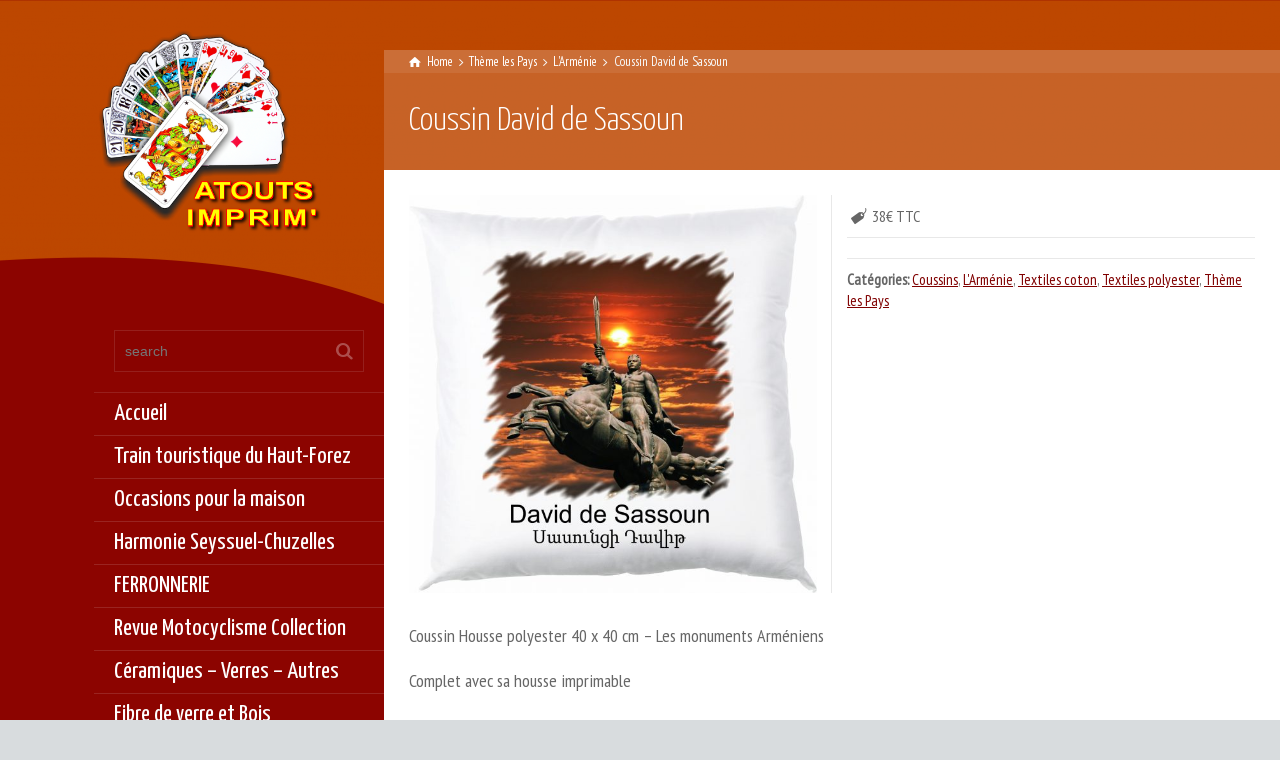

--- FILE ---
content_type: text/html; charset=UTF-8
request_url: http://atoutsimprim-vienne.fr/product-details/coussin-david-de-sassoun/
body_size: 12778
content:
<!doctype html>
<html lang="fr-FR" class="no-js">
<head> 
<meta charset="UTF-8" />  
<meta name="viewport" content="width=device-width, initial-scale=1, maximum-scale=1">
 
<title>Coussin David de Sassoun &#8211; Atouts Imprim</title>
<meta name='robots' content='max-image-preview:large' />
<script type="text/javascript">/*<![CDATA[ */ var html = document.getElementsByTagName("html")[0]; html.className = html.className.replace("no-js", "js"); window.onerror=function(e,f){var body = document.getElementsByTagName("body")[0]; body.className = body.className.replace("rt-loading", ""); var e_file = document.createElement("a");e_file.href = f;console.log( e );console.log( e_file.pathname );}/* ]]>*/</script>
<link rel='dns-prefetch' href='//fonts.googleapis.com' />
<link rel="alternate" type="application/rss+xml" title="Atouts Imprim &raquo; Flux" href="http://atoutsimprim-vienne.fr/feed/" />
<link rel="alternate" type="application/rss+xml" title="Atouts Imprim &raquo; Flux des commentaires" href="http://atoutsimprim-vienne.fr/comments/feed/" />
<script type="text/javascript">
window._wpemojiSettings = {"baseUrl":"https:\/\/s.w.org\/images\/core\/emoji\/14.0.0\/72x72\/","ext":".png","svgUrl":"https:\/\/s.w.org\/images\/core\/emoji\/14.0.0\/svg\/","svgExt":".svg","source":{"concatemoji":"http:\/\/atoutsimprim-vienne.fr\/wp-includes\/js\/wp-emoji-release.min.js?ver=6.2.8"}};
/*! This file is auto-generated */
!function(e,a,t){var n,r,o,i=a.createElement("canvas"),p=i.getContext&&i.getContext("2d");function s(e,t){p.clearRect(0,0,i.width,i.height),p.fillText(e,0,0);e=i.toDataURL();return p.clearRect(0,0,i.width,i.height),p.fillText(t,0,0),e===i.toDataURL()}function c(e){var t=a.createElement("script");t.src=e,t.defer=t.type="text/javascript",a.getElementsByTagName("head")[0].appendChild(t)}for(o=Array("flag","emoji"),t.supports={everything:!0,everythingExceptFlag:!0},r=0;r<o.length;r++)t.supports[o[r]]=function(e){if(p&&p.fillText)switch(p.textBaseline="top",p.font="600 32px Arial",e){case"flag":return s("\ud83c\udff3\ufe0f\u200d\u26a7\ufe0f","\ud83c\udff3\ufe0f\u200b\u26a7\ufe0f")?!1:!s("\ud83c\uddfa\ud83c\uddf3","\ud83c\uddfa\u200b\ud83c\uddf3")&&!s("\ud83c\udff4\udb40\udc67\udb40\udc62\udb40\udc65\udb40\udc6e\udb40\udc67\udb40\udc7f","\ud83c\udff4\u200b\udb40\udc67\u200b\udb40\udc62\u200b\udb40\udc65\u200b\udb40\udc6e\u200b\udb40\udc67\u200b\udb40\udc7f");case"emoji":return!s("\ud83e\udef1\ud83c\udffb\u200d\ud83e\udef2\ud83c\udfff","\ud83e\udef1\ud83c\udffb\u200b\ud83e\udef2\ud83c\udfff")}return!1}(o[r]),t.supports.everything=t.supports.everything&&t.supports[o[r]],"flag"!==o[r]&&(t.supports.everythingExceptFlag=t.supports.everythingExceptFlag&&t.supports[o[r]]);t.supports.everythingExceptFlag=t.supports.everythingExceptFlag&&!t.supports.flag,t.DOMReady=!1,t.readyCallback=function(){t.DOMReady=!0},t.supports.everything||(n=function(){t.readyCallback()},a.addEventListener?(a.addEventListener("DOMContentLoaded",n,!1),e.addEventListener("load",n,!1)):(e.attachEvent("onload",n),a.attachEvent("onreadystatechange",function(){"complete"===a.readyState&&t.readyCallback()})),(e=t.source||{}).concatemoji?c(e.concatemoji):e.wpemoji&&e.twemoji&&(c(e.twemoji),c(e.wpemoji)))}(window,document,window._wpemojiSettings);
</script>
<style type="text/css">
img.wp-smiley,
img.emoji {
	display: inline !important;
	border: none !important;
	box-shadow: none !important;
	height: 1em !important;
	width: 1em !important;
	margin: 0 0.07em !important;
	vertical-align: -0.1em !important;
	background: none !important;
	padding: 0 !important;
}
</style>
	<link rel='stylesheet' id='wp-block-library-css' href='http://atoutsimprim-vienne.fr/wp-includes/css/dist/block-library/style.min.css?ver=6.2.8' type='text/css' media='all' />
<link rel='stylesheet' id='classic-theme-styles-css' href='http://atoutsimprim-vienne.fr/wp-includes/css/classic-themes.min.css?ver=6.2.8' type='text/css' media='all' />
<style id='global-styles-inline-css' type='text/css'>
body{--wp--preset--color--black: #000000;--wp--preset--color--cyan-bluish-gray: #abb8c3;--wp--preset--color--white: #ffffff;--wp--preset--color--pale-pink: #f78da7;--wp--preset--color--vivid-red: #cf2e2e;--wp--preset--color--luminous-vivid-orange: #ff6900;--wp--preset--color--luminous-vivid-amber: #fcb900;--wp--preset--color--light-green-cyan: #7bdcb5;--wp--preset--color--vivid-green-cyan: #00d084;--wp--preset--color--pale-cyan-blue: #8ed1fc;--wp--preset--color--vivid-cyan-blue: #0693e3;--wp--preset--color--vivid-purple: #9b51e0;--wp--preset--gradient--vivid-cyan-blue-to-vivid-purple: linear-gradient(135deg,rgba(6,147,227,1) 0%,rgb(155,81,224) 100%);--wp--preset--gradient--light-green-cyan-to-vivid-green-cyan: linear-gradient(135deg,rgb(122,220,180) 0%,rgb(0,208,130) 100%);--wp--preset--gradient--luminous-vivid-amber-to-luminous-vivid-orange: linear-gradient(135deg,rgba(252,185,0,1) 0%,rgba(255,105,0,1) 100%);--wp--preset--gradient--luminous-vivid-orange-to-vivid-red: linear-gradient(135deg,rgba(255,105,0,1) 0%,rgb(207,46,46) 100%);--wp--preset--gradient--very-light-gray-to-cyan-bluish-gray: linear-gradient(135deg,rgb(238,238,238) 0%,rgb(169,184,195) 100%);--wp--preset--gradient--cool-to-warm-spectrum: linear-gradient(135deg,rgb(74,234,220) 0%,rgb(151,120,209) 20%,rgb(207,42,186) 40%,rgb(238,44,130) 60%,rgb(251,105,98) 80%,rgb(254,248,76) 100%);--wp--preset--gradient--blush-light-purple: linear-gradient(135deg,rgb(255,206,236) 0%,rgb(152,150,240) 100%);--wp--preset--gradient--blush-bordeaux: linear-gradient(135deg,rgb(254,205,165) 0%,rgb(254,45,45) 50%,rgb(107,0,62) 100%);--wp--preset--gradient--luminous-dusk: linear-gradient(135deg,rgb(255,203,112) 0%,rgb(199,81,192) 50%,rgb(65,88,208) 100%);--wp--preset--gradient--pale-ocean: linear-gradient(135deg,rgb(255,245,203) 0%,rgb(182,227,212) 50%,rgb(51,167,181) 100%);--wp--preset--gradient--electric-grass: linear-gradient(135deg,rgb(202,248,128) 0%,rgb(113,206,126) 100%);--wp--preset--gradient--midnight: linear-gradient(135deg,rgb(2,3,129) 0%,rgb(40,116,252) 100%);--wp--preset--duotone--dark-grayscale: url('#wp-duotone-dark-grayscale');--wp--preset--duotone--grayscale: url('#wp-duotone-grayscale');--wp--preset--duotone--purple-yellow: url('#wp-duotone-purple-yellow');--wp--preset--duotone--blue-red: url('#wp-duotone-blue-red');--wp--preset--duotone--midnight: url('#wp-duotone-midnight');--wp--preset--duotone--magenta-yellow: url('#wp-duotone-magenta-yellow');--wp--preset--duotone--purple-green: url('#wp-duotone-purple-green');--wp--preset--duotone--blue-orange: url('#wp-duotone-blue-orange');--wp--preset--font-size--small: 13px;--wp--preset--font-size--medium: 20px;--wp--preset--font-size--large: 36px;--wp--preset--font-size--x-large: 42px;--wp--preset--spacing--20: 0.44rem;--wp--preset--spacing--30: 0.67rem;--wp--preset--spacing--40: 1rem;--wp--preset--spacing--50: 1.5rem;--wp--preset--spacing--60: 2.25rem;--wp--preset--spacing--70: 3.38rem;--wp--preset--spacing--80: 5.06rem;--wp--preset--shadow--natural: 6px 6px 9px rgba(0, 0, 0, 0.2);--wp--preset--shadow--deep: 12px 12px 50px rgba(0, 0, 0, 0.4);--wp--preset--shadow--sharp: 6px 6px 0px rgba(0, 0, 0, 0.2);--wp--preset--shadow--outlined: 6px 6px 0px -3px rgba(255, 255, 255, 1), 6px 6px rgba(0, 0, 0, 1);--wp--preset--shadow--crisp: 6px 6px 0px rgba(0, 0, 0, 1);}:where(.is-layout-flex){gap: 0.5em;}body .is-layout-flow > .alignleft{float: left;margin-inline-start: 0;margin-inline-end: 2em;}body .is-layout-flow > .alignright{float: right;margin-inline-start: 2em;margin-inline-end: 0;}body .is-layout-flow > .aligncenter{margin-left: auto !important;margin-right: auto !important;}body .is-layout-constrained > .alignleft{float: left;margin-inline-start: 0;margin-inline-end: 2em;}body .is-layout-constrained > .alignright{float: right;margin-inline-start: 2em;margin-inline-end: 0;}body .is-layout-constrained > .aligncenter{margin-left: auto !important;margin-right: auto !important;}body .is-layout-constrained > :where(:not(.alignleft):not(.alignright):not(.alignfull)){max-width: var(--wp--style--global--content-size);margin-left: auto !important;margin-right: auto !important;}body .is-layout-constrained > .alignwide{max-width: var(--wp--style--global--wide-size);}body .is-layout-flex{display: flex;}body .is-layout-flex{flex-wrap: wrap;align-items: center;}body .is-layout-flex > *{margin: 0;}:where(.wp-block-columns.is-layout-flex){gap: 2em;}.has-black-color{color: var(--wp--preset--color--black) !important;}.has-cyan-bluish-gray-color{color: var(--wp--preset--color--cyan-bluish-gray) !important;}.has-white-color{color: var(--wp--preset--color--white) !important;}.has-pale-pink-color{color: var(--wp--preset--color--pale-pink) !important;}.has-vivid-red-color{color: var(--wp--preset--color--vivid-red) !important;}.has-luminous-vivid-orange-color{color: var(--wp--preset--color--luminous-vivid-orange) !important;}.has-luminous-vivid-amber-color{color: var(--wp--preset--color--luminous-vivid-amber) !important;}.has-light-green-cyan-color{color: var(--wp--preset--color--light-green-cyan) !important;}.has-vivid-green-cyan-color{color: var(--wp--preset--color--vivid-green-cyan) !important;}.has-pale-cyan-blue-color{color: var(--wp--preset--color--pale-cyan-blue) !important;}.has-vivid-cyan-blue-color{color: var(--wp--preset--color--vivid-cyan-blue) !important;}.has-vivid-purple-color{color: var(--wp--preset--color--vivid-purple) !important;}.has-black-background-color{background-color: var(--wp--preset--color--black) !important;}.has-cyan-bluish-gray-background-color{background-color: var(--wp--preset--color--cyan-bluish-gray) !important;}.has-white-background-color{background-color: var(--wp--preset--color--white) !important;}.has-pale-pink-background-color{background-color: var(--wp--preset--color--pale-pink) !important;}.has-vivid-red-background-color{background-color: var(--wp--preset--color--vivid-red) !important;}.has-luminous-vivid-orange-background-color{background-color: var(--wp--preset--color--luminous-vivid-orange) !important;}.has-luminous-vivid-amber-background-color{background-color: var(--wp--preset--color--luminous-vivid-amber) !important;}.has-light-green-cyan-background-color{background-color: var(--wp--preset--color--light-green-cyan) !important;}.has-vivid-green-cyan-background-color{background-color: var(--wp--preset--color--vivid-green-cyan) !important;}.has-pale-cyan-blue-background-color{background-color: var(--wp--preset--color--pale-cyan-blue) !important;}.has-vivid-cyan-blue-background-color{background-color: var(--wp--preset--color--vivid-cyan-blue) !important;}.has-vivid-purple-background-color{background-color: var(--wp--preset--color--vivid-purple) !important;}.has-black-border-color{border-color: var(--wp--preset--color--black) !important;}.has-cyan-bluish-gray-border-color{border-color: var(--wp--preset--color--cyan-bluish-gray) !important;}.has-white-border-color{border-color: var(--wp--preset--color--white) !important;}.has-pale-pink-border-color{border-color: var(--wp--preset--color--pale-pink) !important;}.has-vivid-red-border-color{border-color: var(--wp--preset--color--vivid-red) !important;}.has-luminous-vivid-orange-border-color{border-color: var(--wp--preset--color--luminous-vivid-orange) !important;}.has-luminous-vivid-amber-border-color{border-color: var(--wp--preset--color--luminous-vivid-amber) !important;}.has-light-green-cyan-border-color{border-color: var(--wp--preset--color--light-green-cyan) !important;}.has-vivid-green-cyan-border-color{border-color: var(--wp--preset--color--vivid-green-cyan) !important;}.has-pale-cyan-blue-border-color{border-color: var(--wp--preset--color--pale-cyan-blue) !important;}.has-vivid-cyan-blue-border-color{border-color: var(--wp--preset--color--vivid-cyan-blue) !important;}.has-vivid-purple-border-color{border-color: var(--wp--preset--color--vivid-purple) !important;}.has-vivid-cyan-blue-to-vivid-purple-gradient-background{background: var(--wp--preset--gradient--vivid-cyan-blue-to-vivid-purple) !important;}.has-light-green-cyan-to-vivid-green-cyan-gradient-background{background: var(--wp--preset--gradient--light-green-cyan-to-vivid-green-cyan) !important;}.has-luminous-vivid-amber-to-luminous-vivid-orange-gradient-background{background: var(--wp--preset--gradient--luminous-vivid-amber-to-luminous-vivid-orange) !important;}.has-luminous-vivid-orange-to-vivid-red-gradient-background{background: var(--wp--preset--gradient--luminous-vivid-orange-to-vivid-red) !important;}.has-very-light-gray-to-cyan-bluish-gray-gradient-background{background: var(--wp--preset--gradient--very-light-gray-to-cyan-bluish-gray) !important;}.has-cool-to-warm-spectrum-gradient-background{background: var(--wp--preset--gradient--cool-to-warm-spectrum) !important;}.has-blush-light-purple-gradient-background{background: var(--wp--preset--gradient--blush-light-purple) !important;}.has-blush-bordeaux-gradient-background{background: var(--wp--preset--gradient--blush-bordeaux) !important;}.has-luminous-dusk-gradient-background{background: var(--wp--preset--gradient--luminous-dusk) !important;}.has-pale-ocean-gradient-background{background: var(--wp--preset--gradient--pale-ocean) !important;}.has-electric-grass-gradient-background{background: var(--wp--preset--gradient--electric-grass) !important;}.has-midnight-gradient-background{background: var(--wp--preset--gradient--midnight) !important;}.has-small-font-size{font-size: var(--wp--preset--font-size--small) !important;}.has-medium-font-size{font-size: var(--wp--preset--font-size--medium) !important;}.has-large-font-size{font-size: var(--wp--preset--font-size--large) !important;}.has-x-large-font-size{font-size: var(--wp--preset--font-size--x-large) !important;}
.wp-block-navigation a:where(:not(.wp-element-button)){color: inherit;}
:where(.wp-block-columns.is-layout-flex){gap: 2em;}
.wp-block-pullquote{font-size: 1.5em;line-height: 1.6;}
</style>
<link rel='stylesheet' id='bootstrap-css' href='http://atoutsimprim-vienne.fr/wp-content/themes/rttheme19/css/layout1/bootstrap.css?ver=2.10' type='text/css' media='all' />
<link rel='stylesheet' id='theme-style-all-css' href='http://atoutsimprim-vienne.fr/wp-content/themes/rttheme19/css/layout1/style.css?ver=2.10' type='text/css' media='all' />
<link rel='stylesheet' id='mediaelement-skin-css' href='http://atoutsimprim-vienne.fr/wp-content/themes/rttheme19/css/mejs-skin.css?ver=2.10' type='text/css' media='all' />
<link rel='stylesheet' id='fontello-css' href='http://atoutsimprim-vienne.fr/wp-content/themes/rttheme19/css/fontello/css/fontello.css?ver=2.10' type='text/css' media='all' />
<link rel='stylesheet' id='jquery-owl-carousel-css' href='http://atoutsimprim-vienne.fr/wp-content/themes/rttheme19/css/owl-carousel.css?ver=2.10' type='text/css' media='all' />
<link rel='stylesheet' id='lightgallery-css' href='http://atoutsimprim-vienne.fr/wp-content/themes/rttheme19/css/lightbox/lightgallery.min.css?ver=2.10' type='text/css' media='all' />
<!--[if IE 9]>
<link rel='stylesheet' id='theme-ie9-css' href='http://atoutsimprim-vienne.fr/wp-content/themes/rttheme19/css/ie9.css?ver=2.10' type='text/css' media='all' />
<![endif]-->
<link rel='stylesheet' id='theme-style-css' href='http://atoutsimprim-vienne.fr/wp-content/themes/rttheme19/style.css?ver=6.2.8' type='text/css' media='all' />
<link rel='stylesheet' id='theme-dynamic-css' href='http://atoutsimprim-vienne.fr/wp-content/uploads/rttheme19/dynamic-style.css?ver=230628151009' type='text/css' media='all' />
<link rel='stylesheet' id='rt-google-fonts-css' href='//fonts.googleapis.com/css?family=Yanone+Kaffeesatz%3A300%2Cregular%7CPT+Sans+Narrow%3Aregular&#038;subset=latin-ext%2Ccyrillic-ext%2Clatin&#038;ver=1.0.0' type='text/css' media='all' />
<script type='text/javascript' src='http://atoutsimprim-vienne.fr/wp-includes/js/jquery/jquery.min.js?ver=3.6.4' id='jquery-core-js'></script>
<script type='text/javascript' src='http://atoutsimprim-vienne.fr/wp-includes/js/jquery/jquery-migrate.min.js?ver=3.4.0' id='jquery-migrate-js'></script>
<script type='text/javascript' src='http://atoutsimprim-vienne.fr/wp-content/themes/rttheme19/js/pace.js?ver=2.10' id='pace-js'></script>
<script type='text/javascript' src='http://atoutsimprim-vienne.fr/wp-content/themes/rttheme19/js/modernizr.min.js?ver=2.10' id='modernizr-js'></script>
<link rel="https://api.w.org/" href="http://atoutsimprim-vienne.fr/wp-json/" /><link rel="EditURI" type="application/rsd+xml" title="RSD" href="http://atoutsimprim-vienne.fr/xmlrpc.php?rsd" />
<link rel="wlwmanifest" type="application/wlwmanifest+xml" href="http://atoutsimprim-vienne.fr/wp-includes/wlwmanifest.xml" />
<meta name="generator" content="WordPress 6.2.8" />
<link rel="canonical" href="http://atoutsimprim-vienne.fr/product-details/coussin-david-de-sassoun/" />
<link rel='shortlink' href='http://atoutsimprim-vienne.fr/?p=872' />
<link rel="alternate" type="application/json+oembed" href="http://atoutsimprim-vienne.fr/wp-json/oembed/1.0/embed?url=http%3A%2F%2Fatoutsimprim-vienne.fr%2Fproduct-details%2Fcoussin-david-de-sassoun%2F" />
<link rel="alternate" type="text/xml+oembed" href="http://atoutsimprim-vienne.fr/wp-json/oembed/1.0/embed?url=http%3A%2F%2Fatoutsimprim-vienne.fr%2Fproduct-details%2Fcoussin-david-de-sassoun%2F&#038;format=xml" />

		<!-- GA Google Analytics @ https://m0n.co/ga -->
		<script async src="https://www.googletagmanager.com/gtag/js?id=G-GYSKRTWCR3"></script>
		<script>
			window.dataLayer = window.dataLayer || [];
			function gtag(){dataLayer.push(arguments);}
			gtag('js', new Date());
			gtag('config', 'G-GYSKRTWCR3');
		</script>

	
<!--[if lt IE 9]><script src="http://atoutsimprim-vienne.fr/wp-content/themes/rttheme19/js/html5shiv.min.js"></script><![endif]-->
<!--[if gte IE 9]> <style type="text/css"> .gradient { filter: none; } </style> <![endif]-->

<!--Theme Version:2.10 Plugin Version:2.10-->
<meta name="generator" content="Powered by WPBakery Page Builder - drag and drop page builder for WordPress."/>
<meta name="generator" content="Powered by Slider Revolution 6.6.14 - responsive, Mobile-Friendly Slider Plugin for WordPress with comfortable drag and drop interface." />
<link rel="icon" href="http://atoutsimprim-vienne.fr/wp-content/uploads/2017/04/cropped-carreau-32x32.png" sizes="32x32" />
<link rel="icon" href="http://atoutsimprim-vienne.fr/wp-content/uploads/2017/04/cropped-carreau-192x192.png" sizes="192x192" />
<link rel="apple-touch-icon" href="http://atoutsimprim-vienne.fr/wp-content/uploads/2017/04/cropped-carreau-180x180.png" />
<meta name="msapplication-TileImage" content="http://atoutsimprim-vienne.fr/wp-content/uploads/2017/04/cropped-carreau-270x270.png" />
<script>function setREVStartSize(e){
			//window.requestAnimationFrame(function() {
				window.RSIW = window.RSIW===undefined ? window.innerWidth : window.RSIW;
				window.RSIH = window.RSIH===undefined ? window.innerHeight : window.RSIH;
				try {
					var pw = document.getElementById(e.c).parentNode.offsetWidth,
						newh;
					pw = pw===0 || isNaN(pw) || (e.l=="fullwidth" || e.layout=="fullwidth") ? window.RSIW : pw;
					e.tabw = e.tabw===undefined ? 0 : parseInt(e.tabw);
					e.thumbw = e.thumbw===undefined ? 0 : parseInt(e.thumbw);
					e.tabh = e.tabh===undefined ? 0 : parseInt(e.tabh);
					e.thumbh = e.thumbh===undefined ? 0 : parseInt(e.thumbh);
					e.tabhide = e.tabhide===undefined ? 0 : parseInt(e.tabhide);
					e.thumbhide = e.thumbhide===undefined ? 0 : parseInt(e.thumbhide);
					e.mh = e.mh===undefined || e.mh=="" || e.mh==="auto" ? 0 : parseInt(e.mh,0);
					if(e.layout==="fullscreen" || e.l==="fullscreen")
						newh = Math.max(e.mh,window.RSIH);
					else{
						e.gw = Array.isArray(e.gw) ? e.gw : [e.gw];
						for (var i in e.rl) if (e.gw[i]===undefined || e.gw[i]===0) e.gw[i] = e.gw[i-1];
						e.gh = e.el===undefined || e.el==="" || (Array.isArray(e.el) && e.el.length==0)? e.gh : e.el;
						e.gh = Array.isArray(e.gh) ? e.gh : [e.gh];
						for (var i in e.rl) if (e.gh[i]===undefined || e.gh[i]===0) e.gh[i] = e.gh[i-1];
											
						var nl = new Array(e.rl.length),
							ix = 0,
							sl;
						e.tabw = e.tabhide>=pw ? 0 : e.tabw;
						e.thumbw = e.thumbhide>=pw ? 0 : e.thumbw;
						e.tabh = e.tabhide>=pw ? 0 : e.tabh;
						e.thumbh = e.thumbhide>=pw ? 0 : e.thumbh;
						for (var i in e.rl) nl[i] = e.rl[i]<window.RSIW ? 0 : e.rl[i];
						sl = nl[0];
						for (var i in nl) if (sl>nl[i] && nl[i]>0) { sl = nl[i]; ix=i;}
						var m = pw>(e.gw[ix]+e.tabw+e.thumbw) ? 1 : (pw-(e.tabw+e.thumbw)) / (e.gw[ix]);
						newh =  (e.gh[ix] * m) + (e.tabh + e.thumbh);
					}
					var el = document.getElementById(e.c);
					if (el!==null && el) el.style.height = newh+"px";
					el = document.getElementById(e.c+"_wrapper");
					if (el!==null && el) {
						el.style.height = newh+"px";
						el.style.display = "block";
					}
				} catch(e){
					console.log("Failure at Presize of Slider:" + e)
				}
			//});
		  };</script>
<noscript><style> .wpb_animate_when_almost_visible { opacity: 1; }</style></noscript></head>
<body class="products-template-default single single-products postid-872 wp-embed-responsive rt-loading  layout1 wpb-js-composer js-comp-ver-6.13.0 vc_responsive">
<svg xmlns="http://www.w3.org/2000/svg" viewBox="0 0 0 0" width="0" height="0" focusable="false" role="none" style="visibility: hidden; position: absolute; left: -9999px; overflow: hidden;" ><defs><filter id="wp-duotone-dark-grayscale"><feColorMatrix color-interpolation-filters="sRGB" type="matrix" values=" .299 .587 .114 0 0 .299 .587 .114 0 0 .299 .587 .114 0 0 .299 .587 .114 0 0 " /><feComponentTransfer color-interpolation-filters="sRGB" ><feFuncR type="table" tableValues="0 0.49803921568627" /><feFuncG type="table" tableValues="0 0.49803921568627" /><feFuncB type="table" tableValues="0 0.49803921568627" /><feFuncA type="table" tableValues="1 1" /></feComponentTransfer><feComposite in2="SourceGraphic" operator="in" /></filter></defs></svg><svg xmlns="http://www.w3.org/2000/svg" viewBox="0 0 0 0" width="0" height="0" focusable="false" role="none" style="visibility: hidden; position: absolute; left: -9999px; overflow: hidden;" ><defs><filter id="wp-duotone-grayscale"><feColorMatrix color-interpolation-filters="sRGB" type="matrix" values=" .299 .587 .114 0 0 .299 .587 .114 0 0 .299 .587 .114 0 0 .299 .587 .114 0 0 " /><feComponentTransfer color-interpolation-filters="sRGB" ><feFuncR type="table" tableValues="0 1" /><feFuncG type="table" tableValues="0 1" /><feFuncB type="table" tableValues="0 1" /><feFuncA type="table" tableValues="1 1" /></feComponentTransfer><feComposite in2="SourceGraphic" operator="in" /></filter></defs></svg><svg xmlns="http://www.w3.org/2000/svg" viewBox="0 0 0 0" width="0" height="0" focusable="false" role="none" style="visibility: hidden; position: absolute; left: -9999px; overflow: hidden;" ><defs><filter id="wp-duotone-purple-yellow"><feColorMatrix color-interpolation-filters="sRGB" type="matrix" values=" .299 .587 .114 0 0 .299 .587 .114 0 0 .299 .587 .114 0 0 .299 .587 .114 0 0 " /><feComponentTransfer color-interpolation-filters="sRGB" ><feFuncR type="table" tableValues="0.54901960784314 0.98823529411765" /><feFuncG type="table" tableValues="0 1" /><feFuncB type="table" tableValues="0.71764705882353 0.25490196078431" /><feFuncA type="table" tableValues="1 1" /></feComponentTransfer><feComposite in2="SourceGraphic" operator="in" /></filter></defs></svg><svg xmlns="http://www.w3.org/2000/svg" viewBox="0 0 0 0" width="0" height="0" focusable="false" role="none" style="visibility: hidden; position: absolute; left: -9999px; overflow: hidden;" ><defs><filter id="wp-duotone-blue-red"><feColorMatrix color-interpolation-filters="sRGB" type="matrix" values=" .299 .587 .114 0 0 .299 .587 .114 0 0 .299 .587 .114 0 0 .299 .587 .114 0 0 " /><feComponentTransfer color-interpolation-filters="sRGB" ><feFuncR type="table" tableValues="0 1" /><feFuncG type="table" tableValues="0 0.27843137254902" /><feFuncB type="table" tableValues="0.5921568627451 0.27843137254902" /><feFuncA type="table" tableValues="1 1" /></feComponentTransfer><feComposite in2="SourceGraphic" operator="in" /></filter></defs></svg><svg xmlns="http://www.w3.org/2000/svg" viewBox="0 0 0 0" width="0" height="0" focusable="false" role="none" style="visibility: hidden; position: absolute; left: -9999px; overflow: hidden;" ><defs><filter id="wp-duotone-midnight"><feColorMatrix color-interpolation-filters="sRGB" type="matrix" values=" .299 .587 .114 0 0 .299 .587 .114 0 0 .299 .587 .114 0 0 .299 .587 .114 0 0 " /><feComponentTransfer color-interpolation-filters="sRGB" ><feFuncR type="table" tableValues="0 0" /><feFuncG type="table" tableValues="0 0.64705882352941" /><feFuncB type="table" tableValues="0 1" /><feFuncA type="table" tableValues="1 1" /></feComponentTransfer><feComposite in2="SourceGraphic" operator="in" /></filter></defs></svg><svg xmlns="http://www.w3.org/2000/svg" viewBox="0 0 0 0" width="0" height="0" focusable="false" role="none" style="visibility: hidden; position: absolute; left: -9999px; overflow: hidden;" ><defs><filter id="wp-duotone-magenta-yellow"><feColorMatrix color-interpolation-filters="sRGB" type="matrix" values=" .299 .587 .114 0 0 .299 .587 .114 0 0 .299 .587 .114 0 0 .299 .587 .114 0 0 " /><feComponentTransfer color-interpolation-filters="sRGB" ><feFuncR type="table" tableValues="0.78039215686275 1" /><feFuncG type="table" tableValues="0 0.94901960784314" /><feFuncB type="table" tableValues="0.35294117647059 0.47058823529412" /><feFuncA type="table" tableValues="1 1" /></feComponentTransfer><feComposite in2="SourceGraphic" operator="in" /></filter></defs></svg><svg xmlns="http://www.w3.org/2000/svg" viewBox="0 0 0 0" width="0" height="0" focusable="false" role="none" style="visibility: hidden; position: absolute; left: -9999px; overflow: hidden;" ><defs><filter id="wp-duotone-purple-green"><feColorMatrix color-interpolation-filters="sRGB" type="matrix" values=" .299 .587 .114 0 0 .299 .587 .114 0 0 .299 .587 .114 0 0 .299 .587 .114 0 0 " /><feComponentTransfer color-interpolation-filters="sRGB" ><feFuncR type="table" tableValues="0.65098039215686 0.40392156862745" /><feFuncG type="table" tableValues="0 1" /><feFuncB type="table" tableValues="0.44705882352941 0.4" /><feFuncA type="table" tableValues="1 1" /></feComponentTransfer><feComposite in2="SourceGraphic" operator="in" /></filter></defs></svg><svg xmlns="http://www.w3.org/2000/svg" viewBox="0 0 0 0" width="0" height="0" focusable="false" role="none" style="visibility: hidden; position: absolute; left: -9999px; overflow: hidden;" ><defs><filter id="wp-duotone-blue-orange"><feColorMatrix color-interpolation-filters="sRGB" type="matrix" values=" .299 .587 .114 0 0 .299 .587 .114 0 0 .299 .587 .114 0 0 .299 .587 .114 0 0 " /><feComponentTransfer color-interpolation-filters="sRGB" ><feFuncR type="table" tableValues="0.098039215686275 1" /><feFuncG type="table" tableValues="0 0.66274509803922" /><feFuncB type="table" tableValues="0.84705882352941 0.41960784313725" /><feFuncA type="table" tableValues="1 1" /></feComponentTransfer><feComposite in2="SourceGraphic" operator="in" /></filter></defs></svg>
		<!-- loader -->
		<div id="loader-wrapper"><div id="loader"></div></div>
		<!-- / #loader -->
		
<!-- background wrapper -->
<div id="container">   
 
	
	<!-- left side -->
			

	<div id="left_side" class="fixed_position scroll classic active " data-parallax-effect="">
		<!-- left side background --><div class="left-side-background-holder"><div class="left-side-background"></div></div>


				
		<!-- side contents -->
		<div id="side_content" data-position-y="0">

			
			<!-- logo -->
			<div id="logo" class="site-logo">
				 <a href="http://atoutsimprim-vienne.fr" title="Atouts Imprim"><img src="http://atoutsimprim-vienne.fr/wp-content/uploads/2015/11/logo_cartes.png" alt="Atouts Imprim" width="400" height="380" class="main_logo" /></a> 			</div><!-- / end #logo -->

			<div id="tools" class="widgets_holder side-element sidebar-widgets"><div class="widget widget_search"><form method="get"  action="http://atoutsimprim-vienne.fr/"  class="wp-search-form rt_form">
	<ul>
		<li><input type="text" class='search showtextback' placeholder="search" name="s" /><span class="icon-search-1"></span></li>
	</ul>
	</form></div></div>
			<!-- navigation holder -->
			<div class="navigation_holder side-element">

				<!-- navigation holder -->
				    

				<ul id="navigation" class="menu"><li id='menu-item-6883' data-depth='0' class="menu-item menu-item-type-post_type menu-item-object-page menu-item-home"><a  href="http://atoutsimprim-vienne.fr/">Accueil</a> </li>
<li id='menu-item-9559' data-depth='0' class="menu-item menu-item-type-taxonomy menu-item-object-product_categories menu-item-has-children"><a  href="http://atoutsimprim-vienne.fr/products/train-touristique-du-haut-forez/">Train touristique du Haut-Forez</a> 
<ul class="sub-menu">
<li id='menu-item-11161' data-depth='1' class="menu-item menu-item-type-taxonomy menu-item-object-product_categories menu-item-has-children has-sub-title"><a  href="http://atoutsimprim-vienne.fr/products/train-restaurant-a-themes/">Train restaurant à thèmes<span>Train 100 places maxi. Service à la table tout compris?</span></a> 
	<ul class="sub-menu">
<li id='menu-item-11729' data-depth='2' class="menu-item menu-item-type-taxonomy menu-item-object-product_categories"><a  href="http://atoutsimprim-vienne.fr/products/21eme-trifola-fete-de-la-pomme-de-terre/">La Trifòla 21ème Fête de la Pomme de Terre</a> </li>
	</ul>
</li>
<li id='menu-item-9581' data-depth='1' class="menu-item menu-item-type-taxonomy menu-item-object-product_categories menu-item-has-children"><a  href="http://atoutsimprim-vienne.fr/products/autocollants-ecussons/">Autocollants &#8211; Ecussons</a> 
	<ul class="sub-menu">
<li id='menu-item-10106' data-depth='2' class="menu-item menu-item-type-taxonomy menu-item-object-product_categories has-sub-title"><a  href="http://atoutsimprim-vienne.fr/products/essuie-lunettes-du-cfhf/">Essuie-lunettes du CFHF<span>Autorail X 2425 moteur diesel Renault</span></a> </li>
<li id='menu-item-11492' data-depth='2' class="menu-item menu-item-type-taxonomy menu-item-object-product_categories has-sub-title"><a  href="http://atoutsimprim-vienne.fr/products/etui-lunettes-du-cfhf/">Étui-lunettes du CFHF<span>Textile polyester pour ranger les lunettes</span></a> </li>
	</ul>
</li>
<li id='menu-item-9563' data-depth='1' class="menu-item menu-item-type-taxonomy menu-item-object-product_categories"><a  href="http://atoutsimprim-vienne.fr/products/horloges-du-cfhf/">Horloges du CFHF</a> </li>
<li id='menu-item-10012' data-depth='1' class="menu-item menu-item-type-taxonomy menu-item-object-product_categories"><a  href="http://atoutsimprim-vienne.fr/products/magnets-du-cfhf/">Magnets du CFHF</a> </li>
<li id='menu-item-9560' data-depth='1' class="menu-item menu-item-type-taxonomy menu-item-object-product_categories menu-item-has-children"><a  href="http://atoutsimprim-vienne.fr/products/mugs-du-cfhf/">Mugs du CFHF</a> 
	<ul class="sub-menu">
<li id='menu-item-10015' data-depth='2' class="menu-item menu-item-type-taxonomy menu-item-object-product_categories"><a  href="http://atoutsimprim-vienne.fr/products/puzzle-du-cfhf/">Puzzle du CFHF</a> </li>
	</ul>
</li>
<li id='menu-item-10136' data-depth='1' class="menu-item menu-item-type-taxonomy menu-item-object-product_categories"><a  href="http://atoutsimprim-vienne.fr/products/porte-cles-du-cfhf/">Porte-clés du CFHF</a> </li>
<li id='menu-item-9561' data-depth='1' class="menu-item menu-item-type-taxonomy menu-item-object-product_categories menu-item-has-children"><a  href="http://atoutsimprim-vienne.fr/products/sac-shopping-du-cfhf/">Sac shopping du CFHF</a> 
	<ul class="sub-menu">
<li id='menu-item-9567' data-depth='2' class="menu-item menu-item-type-taxonomy menu-item-object-product_categories"><a  href="http://atoutsimprim-vienne.fr/products/set-de-table/">Set de table du CFHF</a> </li>
<li id='menu-item-12159' data-depth='2' class="menu-item menu-item-type-post_type menu-item-object-products"><a  href="http://atoutsimprim-vienne.fr/product-details/train-restaurant-de-la-fete-des-meres-du-4-juin-2023/">Train restaurant de la Fête des Mères du 4 juin 2023</a> </li>
<li id='menu-item-9657' data-depth='2' class="menu-item menu-item-type-taxonomy menu-item-object-product_categories"><a  href="http://atoutsimprim-vienne.fr/products/train-express-de-la-trifola/">Train express de la Trifola</a> </li>
	</ul>
</li>
<li id='menu-item-9572' data-depth='1' class="menu-item menu-item-type-taxonomy menu-item-object-product_categories menu-item-has-children"><a  href="http://atoutsimprim-vienne.fr/products/sous-verre-carre-et-rond/">Sous-verre carré et rond</a> 
	<ul class="sub-menu">
<li id='menu-item-9573' data-depth='2' class="menu-item menu-item-type-taxonomy menu-item-object-product_categories"><a  href="http://atoutsimprim-vienne.fr/products/sous-verre-puzzle/">Sous-verre puzzle</a> </li>
	</ul>
</li>
<li id='menu-item-9562' data-depth='1' class="menu-item menu-item-type-taxonomy menu-item-object-product_categories menu-item-has-children"><a  href="http://atoutsimprim-vienne.fr/products/tapis-de-souris-du-cfhf/">Tapis de souris du CFHF</a> 
	<ul class="sub-menu">
<li id='menu-item-9844' data-depth='2' class="menu-item menu-item-type-taxonomy menu-item-object-product_categories"><a  href="http://atoutsimprim-vienne.fr/products/trousse-a-crayons/">Trousse à Crayons du CFHF</a> </li>
	</ul>
</li>
<li id='menu-item-9725' data-depth='1' class="menu-item menu-item-type-taxonomy menu-item-object-product_categories"><a  href="http://atoutsimprim-vienne.fr/products/t-shirts-vetements-cfhf/">T-shirts, vêtements CFHF</a> </li>
<li id='menu-item-10044' data-depth='1' class="menu-item menu-item-type-taxonomy menu-item-object-product_categories"><a  href="http://atoutsimprim-vienne.fr/products/videos-du-cfhf/">Vidéos du CFHF</a> </li>
</ul>
</li>
<li id='menu-item-11856' data-depth='0' class="menu-item menu-item-type-taxonomy menu-item-object-product_categories"><a  href="http://atoutsimprim-vienne.fr/products/occasions-pour-la-maison/">Occasions pour la maison</a> </li>
<li id='menu-item-12004' data-depth='0' class="menu-item menu-item-type-taxonomy menu-item-object-product_categories"><a  href="http://atoutsimprim-vienne.fr/products/harmonie-seyssuel-chuzelles/">Harmonie Seyssuel-Chuzelles</a> </li>
<li id='menu-item-12889' data-depth='0' class="menu-item menu-item-type-taxonomy menu-item-object-product_categories"><a  href="http://atoutsimprim-vienne.fr/products/ferronnerie/">FERRONNERIE</a> </li>
<li id='menu-item-10651' data-depth='0' class="menu-item menu-item-type-taxonomy menu-item-object-product_categories"><a  href="http://atoutsimprim-vienne.fr/products/revue-motocyclisme-collection/">Revue Motocyclisme Collection</a> </li>
<li id='menu-item-9021' data-depth='0' class="menu-item menu-item-type-taxonomy menu-item-object-product_categories menu-item-has-children"><a  href="http://atoutsimprim-vienne.fr/products/ceramiques-verres-autres/">Céramiques &#8211; Verres &#8211; Autres</a> 
<ul class="sub-menu">
<li id='menu-item-6859' data-depth='1' class="menu-item menu-item-type-taxonomy menu-item-object-product_categories"><a  href="http://atoutsimprim-vienne.fr/products/mugs/">Mugs</a> </li>
<li id='menu-item-6860' data-depth='1' class="menu-item menu-item-type-taxonomy menu-item-object-product_categories"><a  href="http://atoutsimprim-vienne.fr/products/porte-cles-metal/">Porte-clés métal</a> </li>
</ul>
</li>
<li id='menu-item-6778' data-depth='0' class="menu-item menu-item-type-taxonomy menu-item-object-product_categories menu-item-has-children"><a  href="http://atoutsimprim-vienne.fr/products/fibre-de-verre-et-bois/">Fibre de verre et Bois</a> 
<ul class="sub-menu">
<li id='menu-item-6835' data-depth='1' class="menu-item menu-item-type-taxonomy menu-item-object-product_categories"><a  href="http://atoutsimprim-vienne.fr/products/horloges-de-bureau/">Horloges de Bureau</a> </li>
<li id='menu-item-6836' data-depth='1' class="menu-item menu-item-type-taxonomy menu-item-object-product_categories"><a  href="http://atoutsimprim-vienne.fr/products/horloges/">Horloges murales</a> </li>
<li id='menu-item-6838' data-depth='1' class="menu-item menu-item-type-taxonomy menu-item-object-product_categories"><a  href="http://atoutsimprim-vienne.fr/products/sous-verre-en-bois/">Sous-verre en bois</a> </li>
<li id='menu-item-6839' data-depth='1' class="menu-item menu-item-type-taxonomy menu-item-object-product_categories"><a  href="http://atoutsimprim-vienne.fr/products/sous-verre-musique/">Sous-verre Musique</a> </li>
</ul>
</li>
<li id='menu-item-6875' data-depth='0' class="menu-item menu-item-type-taxonomy menu-item-object-product_categories current-products-ancestor current-menu-parent current-products-parent menu-item-has-children"><a  href="http://atoutsimprim-vienne.fr/products/textiles-coton/">Textiles coton</a> 
<ul class="sub-menu">
<li id='menu-item-6811' data-depth='1' class="menu-item menu-item-type-taxonomy menu-item-object-product_categories"><a  href="http://atoutsimprim-vienne.fr/products/casquettes/">Casquettes</a> </li>
<li id='menu-item-6813' data-depth='1' class="menu-item menu-item-type-taxonomy menu-item-object-product_categories"><a  href="http://atoutsimprim-vienne.fr/products/cravate-musique/">Cravate Musique et autres</a> </li>
<li id='menu-item-6814' data-depth='1' class="menu-item menu-item-type-taxonomy menu-item-object-product_categories"><a  href="http://atoutsimprim-vienne.fr/products/echarpes/">Écharpes-Rubans</a> </li>
<li id='menu-item-6863' data-depth='1' class="menu-item menu-item-type-taxonomy menu-item-object-product_categories"><a  href="http://atoutsimprim-vienne.fr/products/polos-textiles-coton/">Polos et Sweats</a> </li>
<li id='menu-item-6864' data-depth='1' class="menu-item menu-item-type-taxonomy menu-item-object-product_categories"><a  href="http://atoutsimprim-vienne.fr/products/sacs-shopping-coton/">Sacs shopping coton</a> </li>
<li id='menu-item-6870' data-depth='1' class="menu-item menu-item-type-taxonomy menu-item-object-product_categories"><a  href="http://atoutsimprim-vienne.fr/products/tee-shirts-textiles-polyester/">Tee-shirts</a> </li>
</ul>
</li>
<li id='menu-item-6876' data-depth='0' class="menu-item menu-item-type-taxonomy menu-item-object-product_categories current-products-ancestor current-menu-parent current-products-parent menu-item-has-children"><a  href="http://atoutsimprim-vienne.fr/products/textiles-polyester/">Textiles polyester</a> 
<ul class="sub-menu">
<li id='menu-item-6804' data-depth='1' class="menu-item menu-item-type-taxonomy menu-item-object-product_categories"><a  href="http://atoutsimprim-vienne.fr/products/bavoirs/">Bavoirs</a> </li>
<li id='menu-item-6805' data-depth='1' class="menu-item menu-item-type-taxonomy menu-item-object-product_categories"><a  href="http://atoutsimprim-vienne.fr/products/casquettes-textiles-polyester/">Casquettes</a> </li>
<li id='menu-item-6806' data-depth='1' class="menu-item menu-item-type-taxonomy menu-item-object-product_categories current-products-ancestor current-menu-parent current-products-parent"><a  href="http://atoutsimprim-vienne.fr/products/coussins-textiles-polyester/">Coussins</a> </li>
<li id='menu-item-6807' data-depth='1' class="menu-item menu-item-type-taxonomy menu-item-object-product_categories"><a  href="http://atoutsimprim-vienne.fr/products/cravates-polyester/">Cravates polyester</a> </li>
<li id='menu-item-6808' data-depth='1' class="menu-item menu-item-type-taxonomy menu-item-object-product_categories"><a  href="http://atoutsimprim-vienne.fr/products/echarpes-textiles-polyester/">Écharpes-Rubans</a> </li>
<li id='menu-item-6809' data-depth='1' class="menu-item menu-item-type-taxonomy menu-item-object-product_categories"><a  href="http://atoutsimprim-vienne.fr/products/fanions-drapeaux/">Fanions &#8211; Drapeaux</a> </li>
<li id='menu-item-6867' data-depth='1' class="menu-item menu-item-type-taxonomy menu-item-object-product_categories"><a  href="http://atoutsimprim-vienne.fr/products/serviettes/">Serviettes</a> </li>
<li id='menu-item-6866' data-depth='1' class="menu-item menu-item-type-taxonomy menu-item-object-product_categories"><a  href="http://atoutsimprim-vienne.fr/products/polos-textiles-polyester/">Polos-Sweats</a> </li>
<li id='menu-item-6868' data-depth='1' class="menu-item menu-item-type-taxonomy menu-item-object-product_categories"><a  href="http://atoutsimprim-vienne.fr/products/tabliers/">Tabliers</a> </li>
<li id='menu-item-6869' data-depth='1' class="menu-item menu-item-type-taxonomy menu-item-object-product_categories"><a  href="http://atoutsimprim-vienne.fr/products/tapis-de-souris/">Tapis de souris</a> </li>
<li id='menu-item-6865' data-depth='1' class="menu-item menu-item-type-taxonomy menu-item-object-product_categories"><a  href="http://atoutsimprim-vienne.fr/products/tee-shirts/">Tee-shirts</a> </li>
<li id='menu-item-6877' data-depth='1' class="menu-item menu-item-type-taxonomy menu-item-object-product_categories"><a  href="http://atoutsimprim-vienne.fr/products/trousses-sacs/">Trousses &#8211; Sacs</a> </li>
</ul>
</li>
<li id='menu-item-6874' data-depth='0' class="menu-item menu-item-type-taxonomy menu-item-object-product_categories menu-item-has-children"><a  href="http://atoutsimprim-vienne.fr/products/associations/">ASSOCIATIONS</a> 
<ul class="sub-menu">
<li id='menu-item-6799' data-depth='1' class="menu-item menu-item-type-taxonomy menu-item-object-product_categories"><a  href="http://atoutsimprim-vienne.fr/products/associations-sports/">Associations Sports</a> </li>
<li id='menu-item-12863' data-depth='1' class="menu-item menu-item-type-taxonomy menu-item-object-product_categories"><a  href="http://atoutsimprim-vienne.fr/products/cathedrale-vivante/">Cathédrale vivante</a> </li>
<li id='menu-item-12864' data-depth='1' class="menu-item menu-item-type-taxonomy menu-item-object-product_categories"><a  href="http://atoutsimprim-vienne.fr/products/les-amis-de-vienne/">Les Amis de Vienne</a> </li>
</ul>
</li>
<li id='menu-item-8934' data-depth='0' class="menu-item menu-item-type-taxonomy menu-item-object-product_categories current-products-ancestor current-menu-parent current-products-parent menu-item-has-children"><a  href="http://atoutsimprim-vienne.fr/products/theme-les-pays/">Thème les Pays</a> 
<ul class="sub-menu">
<li id='menu-item-6843' data-depth='1' class="menu-item menu-item-type-taxonomy menu-item-object-product_categories"><a  href="http://atoutsimprim-vienne.fr/products/la-france/">La France</a> </li>
<li id='menu-item-6840' data-depth='1' class="menu-item menu-item-type-taxonomy menu-item-object-product_categories current-products-ancestor current-menu-parent current-products-parent"><a  href="http://atoutsimprim-vienne.fr/products/larmenie/">L&rsquo;Arménie</a> </li>
<li id='menu-item-8969' data-depth='1' class="menu-item menu-item-type-taxonomy menu-item-object-product_categories"><a  href="http://atoutsimprim-vienne.fr/products/litalie/">L&rsquo;Italie</a> </li>
</ul>
</li>
<li id='menu-item-12861' data-depth='0' class="menu-item menu-item-type-taxonomy menu-item-object-product_categories menu-item-has-children has-sub-title"><a  href="http://atoutsimprim-vienne.fr/products/vide-magasin-tout-pour-les-fetes/">Vide Magasin TOUT POUR LES FÊTES<span>Vente à prix cassé des articles de fêtes : Décorations et accessoires. Déguisements adultes et enfants.</span></a> 
<ul class="sub-menu">
<li id='menu-item-8613' data-depth='1' class="menu-item menu-item-type-taxonomy menu-item-object-product_categories"><a  href="http://atoutsimprim-vienne.fr/products/conscrits/">Conscrits</a> </li>
<li id='menu-item-6819' data-depth='1' class="menu-item menu-item-type-taxonomy menu-item-object-product_categories"><a  href="http://atoutsimprim-vienne.fr/products/costumes-enfants/">Costumes enfants</a> </li>
<li id='menu-item-6818' data-depth='1' class="menu-item menu-item-type-taxonomy menu-item-object-product_categories"><a  href="http://atoutsimprim-vienne.fr/products/costumes-adultes/">Costumes adultes</a> </li>
<li id='menu-item-9327' data-depth='1' class="menu-item menu-item-type-taxonomy menu-item-object-product_categories"><a  href="http://atoutsimprim-vienne.fr/products/menu-anniversaire/">Menu Anniversaire</a> </li>
<li id='menu-item-6881' data-depth='1' class="menu-item menu-item-type-taxonomy menu-item-object-product_categories menu-item-has-children"><a  href="http://atoutsimprim-vienne.fr/products/mariages/">Mariages &#8211; Baptêmes -Communions</a> 
	<ul class="sub-menu">
<li id='menu-item-6793' data-depth='2' class="menu-item menu-item-type-taxonomy menu-item-object-product_categories"><a  href="http://atoutsimprim-vienne.fr/products/accessoires-mariage/">Accessoires Mariage</a> </li>
<li id='menu-item-6794' data-depth='2' class="menu-item menu-item-type-taxonomy menu-item-object-product_categories"><a  href="http://atoutsimprim-vienne.fr/products/boite-a-dragees-mariage/">Boîte à dragées Mariage</a> </li>
<li id='menu-item-6855' data-depth='2' class="menu-item menu-item-type-taxonomy menu-item-object-product_categories"><a  href="http://atoutsimprim-vienne.fr/products/menu-mariage/">Menu Mariage</a> </li>
<li id='menu-item-6796' data-depth='2' class="menu-item menu-item-type-taxonomy menu-item-object-product_categories"><a  href="http://atoutsimprim-vienne.fr/products/decorations-mariage/">Décorations Mariage</a> </li>
<li id='menu-item-6797' data-depth='2' class="menu-item menu-item-type-taxonomy menu-item-object-product_categories"><a  href="http://atoutsimprim-vienne.fr/products/faire-part-mariage/">Faire-part mariage</a> </li>
<li id='menu-item-6795' data-depth='2' class="menu-item menu-item-type-taxonomy menu-item-object-product_categories"><a  href="http://atoutsimprim-vienne.fr/products/carte-de-table-remerciements/">Carte de table &#8211; Remerciements</a> </li>
<li id='menu-item-6798' data-depth='2' class="menu-item menu-item-type-taxonomy menu-item-object-product_categories"><a  href="http://atoutsimprim-vienne.fr/products/gants-chapeaux-mariage/">Gants-Chapeaux Mariage</a> </li>
<li id='menu-item-9326' data-depth='2' class="menu-item menu-item-type-taxonomy menu-item-object-product_categories menu-item-has-children"><a  href="http://atoutsimprim-vienne.fr/products/faire-part-bapteme/">Faire-part Baptême</a> 
		<ul class="sub-menu">
<li id='menu-item-9328' data-depth='3' class="menu-item menu-item-type-taxonomy menu-item-object-product_categories"><a  href="http://atoutsimprim-vienne.fr/products/menu-bapteme/">Menu Baptême</a> </li>
<li id='menu-item-9329' data-depth='3' class="menu-item menu-item-type-taxonomy menu-item-object-product_categories"><a  href="http://atoutsimprim-vienne.fr/products/menu-communion/">Menu Communion</a> </li>
<li id='menu-item-10321' data-depth='3' class="menu-item menu-item-type-taxonomy menu-item-object-product_categories"><a  href="http://atoutsimprim-vienne.fr/products/decos-a-themes/">Déco à Thèmes Anniversaire &#8211; Mariage &#8211; Retraite</a> </li>
<li id='menu-item-12165' data-depth='3' class="menu-item menu-item-type-taxonomy menu-item-object-product_categories menu-item-has-children"><a  href="http://atoutsimprim-vienne.fr/products/pompiers/">Pompiers</a> 
			<ul class="sub-menu">
<li id='menu-item-6792' data-depth='4' class="menu-item menu-item-type-taxonomy menu-item-object-product_categories menu-item-has-children"><a  href="http://atoutsimprim-vienne.fr/products/articles-grivois/">Grivois</a> 
				<ul class="sub-menu">
<li id='menu-item-6858' data-depth='5' class="menu-item menu-item-type-taxonomy menu-item-object-product_categories"><a  href="http://atoutsimprim-vienne.fr/products/menu-noel/">Menu Noël</a> </li>
				</ul>
</li>
			</ul>
</li>
		</ul>
</li>
	</ul>
</li>
</ul>
</li>
</ul>					
			</div><!-- / end .navigation_holder -->
	
			
            <!-- widgets holder -->
            <div class="widgets_holder side-element sidebar-widgets">
    			<div id="contact_info-3" class="widget widget_contact_info"><h5>ATOUTS IMPRIM</h5><div class="with_icons style-1"><div><span class="icon icon-home"></span><div>7, rue juiverie</br>38200 VIENNE</div></div><div><span class="icon icon-phone"></span><div>04 74 59 96 14</div></div><div><span class="icon icon-mail-1"></span><div><a href="mailto:atoutsimprim@orange.fr">atoutsimprim@orange.fr</a></div></div></div></div>            </div><!-- / end .widgets_holder -->

			

		</div><!-- / end #side_content -->


 	</div><!-- / end #left_side -->



	<!-- right side -->
	<div id="right_side" data-scrool-top="">

		<div id="top_bar" class="clearfix">

			<!-- top bar -->
			
				<div class="top_bar_container">    

		 			<!-- mobile logo -->
					<div id="mobile-logo" class="site-logo">

						<!-- mobile menu button -->
						<div class="mobile-menu-button icon-menu"></div>

						<!-- logo holder -->
						<div class="logo-holder">
							 <a href="http://atoutsimprim-vienne.fr" title="Atouts Imprim"><img src="http://atoutsimprim-vienne.fr/wp-content/uploads/2015/11/logo_cartes.png" alt="Atouts Imprim" width="400" height="380" class="main_logo" /></a> 						</div><!-- / end .logo-holder -->
					</div><!-- / end #mobile-logo -->


				</div><!-- / end div .top_bar_container -->    
			
		</div><!-- / end section #top_bar -->    

		<!-- main contents -->
		<div id="main_content">

		
<div class="content_row row sub_page_header default " style="background-color: rgba(255, 255, 255, 0.15);">
	
	<div class="content_row_wrapper underlap default" ><div class="col col-sm-12"><div class="breadcrumb"><ol itemscope itemtype="https://schema.org/BreadcrumbList">
<li itemprop="itemListElement" itemscope itemtype="https://schema.org/ListItem">
<a itemprop="item" typeof="WebPage" class="icon-home" href="http://atoutsimprim-vienne.fr"><span itemprop="name">Home</span></a>
<meta itemprop="position" content="1"></li>
 <span class="icon-angle-right"></span> <li itemprop="itemListElement" itemscope itemtype="https://schema.org/ListItem">
<a itemprop="item" typeof="WebPage" class="" href="http://atoutsimprim-vienne.fr/products/theme-les-pays/"><span itemprop="name">Thème les Pays</span></a>
<meta itemprop="position" content="2"></li>
 <span class="icon-angle-right"></span> <li itemprop="itemListElement" itemscope itemtype="https://schema.org/ListItem">
<a itemprop="item" typeof="WebPage" class="" href="http://atoutsimprim-vienne.fr/products/larmenie/"><span itemprop="name">L&#039;Arménie</span></a>
<meta itemprop="position" content="3"></li>
 <span class="icon-angle-right"></span> <li itemprop="itemListElement" itemscope itemtype="https://schema.org/ListItem">
<span itemprop="name">Coussin David de Sassoun</span>
<meta itemprop="position" content="4"></li>
</ol>
</div><section class="page-title"><h1>Coussin David de Sassoun</h1></section></div></div>
</div>

		<div  class="content_row default-style no-composer overlap default no-sidebar"><div class="content_row_wrapper clearfix "><div class="col col-sm-12 col-xs-12 ">
				 
	 

			 

				
<div class="row border_grid  single-products" itemscope itemtype="http://schema.org/Product">
	
		<div class="product-summary col col-sm-12 col-xs-12">

								<div class="row fixed_heights ">
					
											<div class="col col-sm-6 col-xs-12">
					
							
				<div id="slider-872-product-image-carosel" class="rt-carousel rt-image-carousel carousel-holder clearfix product-image-carosel rt-image-carousel" data-item-width="1" data-nav="true" data-dots="false" data-margin="15" data-autoplay="true" data-timeout="7500" data-loop="false" data-tablet-item-width="" data-mobile-item-width="1">
					<div class="owl-carousel">
						<div><a id="lightbox-768260" class="imgeffect zoom lightbox_" data-group="slider-carousel-136115" title="Enlarge Image" data-title="Coussin David de Sassoun" data-sub-html="#lightbox-768260-description" data-thumbnail="http://atoutsimprim-vienne.fr/wp-content/uploads/2015/12/Coussin-David-de-Sassoun-75x50.jpg" data-thumbTooltip="" data-scaleUp="" data-href="" data-width="" data-height="" data-flashHasPriority="" data-poster="" data-autoplay="" data-audiotitle="" data-html="" href="http://atoutsimprim-vienne.fr/wp-content/uploads/2015/12/Coussin-David-de-Sassoun.jpg" ><img src="http://atoutsimprim-vienne.fr/wp-content/uploads/2015/12/Coussin-David-de-Sassoun-640x625.jpg" alt="Coussin personnalisé" itemprop="image"></a>
			<div class="lighbox-description hidden" id="lightbox-768260-description">
				<strong>Coussin David de Sassoun</strong><br>
				
			</div></div>
					</div>
					
				</div>
			 

											</div><!-- end .col -->
						<div class="col col-sm-6 col-xs-12">
					
							
			<!-- product price -->
			<p class="price icon-">	
				 <ins><span class="amount">38€ TTC</span></ins>
			</p> 
		<div class="product_meta"><span class="posted_in"><b>Catégories:</b> <a href="http://atoutsimprim-vienne.fr/products/coussins-textiles-polyester/" rel="tag">Coussins</a>, <a href="http://atoutsimprim-vienne.fr/products/larmenie/" rel="tag">L'Arménie</a>, <a href="http://atoutsimprim-vienne.fr/products/textiles-coton/" rel="tag">Textiles coton</a>, <a href="http://atoutsimprim-vienne.fr/products/textiles-polyester/" rel="tag">Textiles polyester</a>, <a href="http://atoutsimprim-vienne.fr/products/theme-les-pays/" rel="tag">Thème les Pays</a></span></div>
							<meta itemprop="name" content="Coussin David de Sassoun">
							<meta itemprop="url" content="http://atoutsimprim-vienne.fr/product-details/coussin-david-de-sassoun/"> 
							<span itemprop="offers" itemscope itemtype="http://schema.org/Offer"><meta itemprop="price" content="38"></span>
					</div><!-- end .col -->	

				</div><!-- end .row -->


		</div><!-- end .col -->	



</div>
<div class="row product_content_row">

			<div class="col col-sm-12  col-xs-12">

			<p>Coussin Housse polyester 40 x 40 cm &#8211; Les monuments Arméniens</p>
<p>Complet avec sa housse imprimable</p>
<div id="comments" class="rt_comments rt_form">


 
			


 

</div><!-- #comments -->
		</div><!-- end .col -->	

</div><!-- end .row.border_grid-->

					
		
				 
 

		

</div></div></div>
</div><!-- / end #main_content -->

<!-- footer -->
<footer id="footer" class="clearfix footer" data-footer="fixed_footer">
	<section class="footer_widgets content_row row clearfix footer border_grid fixed_heights footer_contents default"><div class="content_row_wrapper default clearfix"><div id="footer-column-1" class="col col-xs-12 col-sm-4 widgets_holder"><div id="text-2" class="footer_widget widget widget_text"><h5>Horaires d&rsquo;ouverture</h5>			<div class="textwidget"><table width="100%" border="0" cellspacing="0" cellpadding="0">
  <tr>
    <td>&nbsp;</td>
    <td>Matin</td>
    <td>Après-midi</td>
  </tr>
  <tr>
    <td>Lundi</td>
    <td>Fermé</td>
    <td>Fermé</td>
  </tr>
  <tr>
    <td>Mardi</td>
    <td>9h00 à 12h00</td>
    <td>14h00 à 17h45</td>
  </tr>
  <tr>
    <td>Mercredi</td>
    <td>9h00 à 12h00</td>
    <td>14h00 à 19h00</td>
  </tr>
  <tr>
    <td>Jeudi</td>
    <td>9h00 à 12h00</td>
    <td>14h00 à 19h00</td>
  </tr>
  <tr>
    <td>Vendredi</td>
    <td>9h00 à 12h00</td>
    <td>14h00 à 19h00</td>
  </tr>

  <tr>
    <td>Samedi</td>
    <td>9h00 à 12h00</td>
    <td>14h00 à 19h00</td>
  </tr>
</table></div>
		</div></div><div id="footer-column-2" class="col col-xs-12 col-sm-4 widgets_holder"><div id="text-3" class="footer_widget widget widget_text">			<div class="textwidget"><p><img decoding="async" src="http://atoutsimprim-vienne.fr/wp-content/uploads/2015/11/Facade-magasin-7-rue-Juiverie.jpg" alt="Magasin Atouts Imprim' 38200 Vienne" /></p>
</div>
		</div></div><div id="footer-column-3" class="col col-xs-12 col-sm-4 widgets_holder"><div id="contact_info-2" class="footer_widget widget widget_contact_info"><h5>ATOUTS IMPRIM&rsquo; </h5><div class="with_icons style-1"><div><span class="icon icon-home"></span><div>7, rue Juiverie</br>38200 VIENNE</div></div><div><span class="icon icon-phone"></span><div>04 74 59 96 14</div></div><div><span class="icon icon-mail-1"></span><div><a href="mailto:atoutsimprim@orange.fr">atoutsimprim@orange.fr</a></div></div></div></div></div></div></section><div class="content_row row clearfix footer_contents footer_info_bar default"><div class="content_row_wrapper default clearfix"><div class="col col-sm-12"><div class="copyright ">Copyright © Atouts Imprim&#039; - 7 rue juiverie - 38200 VIENNE - 04 74 59 96 14 </div></div></div></div></footer><!-- / end #footer -->
</div><!-- / end #right_side -->
</div><!-- / end #container --> 

		<script>
			window.RS_MODULES = window.RS_MODULES || {};
			window.RS_MODULES.modules = window.RS_MODULES.modules || {};
			window.RS_MODULES.waiting = window.RS_MODULES.waiting || [];
			window.RS_MODULES.defered = true;
			window.RS_MODULES.moduleWaiting = window.RS_MODULES.moduleWaiting || {};
			window.RS_MODULES.type = 'compiled';
		</script>
		<link rel='stylesheet' id='rs-plugin-settings-css' href='http://atoutsimprim-vienne.fr/wp-content/plugins/revslider/public/assets/css/rs6.css?ver=6.6.14' type='text/css' media='all' />
<style id='rs-plugin-settings-inline-css' type='text/css'>
#rs-demo-id {}
</style>
<script type='text/javascript' src='http://atoutsimprim-vienne.fr/wp-content/plugins/revslider/public/assets/js/rbtools.min.js?ver=6.6.14' defer async id='tp-tools-js'></script>
<script type='text/javascript' src='http://atoutsimprim-vienne.fr/wp-content/plugins/revslider/public/assets/js/rs6.min.js?ver=6.6.14' defer async id='revmin-js'></script>
<script type='text/javascript' src='http://atoutsimprim-vienne.fr/wp-content/themes/rttheme19/js/bootstrap.min.js?ver=2.10' id='bootstrap-js'></script>
<script type='text/javascript' src='http://atoutsimprim-vienne.fr/wp-includes/js/imagesloaded.min.js?ver=4.1.4' id='imagesloaded-js'></script>
<script type='text/javascript' src='http://atoutsimprim-vienne.fr/wp-content/themes/rttheme19/js/owl.carousel.min.js?ver=2.10' id='owl-carousel-js'></script>
<script type='text/javascript' src='http://atoutsimprim-vienne.fr/wp-content/themes/rttheme19/js/jflickrfeed.min.js?ver=2.10' id='jflickrfeed-js'></script>
<script type='text/javascript' src='http://atoutsimprim-vienne.fr/wp-content/themes/rttheme19/js/isotope.pkgd.min.js?ver=2.10' id='jquery-isotop-js'></script>
<script type='text/javascript' src='http://atoutsimprim-vienne.fr/wp-content/themes/rttheme19/js/customselect.min.js?ver=2.10' id='customselect-js'></script>
<script type='text/javascript' src='http://atoutsimprim-vienne.fr/wp-content/themes/rttheme19/js/lightgallery-all.min.js?ver=2.10' id='lightgallery-js'></script>
<script type='text/javascript' src='http://atoutsimprim-vienne.fr/wp-content/themes/rttheme19/js/placeholders.min.js?ver=2.10' id='placeholder_polyfill-js'></script>
<script type='text/javascript' src='http://atoutsimprim-vienne.fr/wp-content/themes/rttheme19/js/waypoints.min.js?ver=2.10' id='waypoints-js'></script>
<script type='text/javascript' src='http://atoutsimprim-vienne.fr/wp-content/themes/rttheme19/js/jquery.vide.min.js?ver=2.10' id='jquery-vide-js'></script>
<script type='text/javascript' id='mediaelement-core-js-before'>
var mejsL10n = {"language":"fr","strings":{"mejs.download-file":"T\u00e9l\u00e9charger le fichier","mejs.install-flash":"Vous utilisez un navigateur qui n\u2019a pas le lecteur Flash activ\u00e9 ou install\u00e9. Veuillez activer votre extension Flash ou t\u00e9l\u00e9charger la derni\u00e8re version \u00e0 partir de cette adresse\u00a0: https:\/\/get.adobe.com\/flashplayer\/","mejs.fullscreen":"Plein \u00e9cran","mejs.play":"Lecture","mejs.pause":"Pause","mejs.time-slider":"Curseur de temps","mejs.time-help-text":"Utilisez les fl\u00e8ches droite\/gauche pour avancer d\u2019une seconde, haut\/bas pour avancer de dix secondes.","mejs.live-broadcast":"\u00c9mission en direct","mejs.volume-help-text":"Utilisez les fl\u00e8ches haut\/bas pour augmenter ou diminuer le volume.","mejs.unmute":"R\u00e9activer le son","mejs.mute":"Muet","mejs.volume-slider":"Curseur de volume","mejs.video-player":"Lecteur vid\u00e9o","mejs.audio-player":"Lecteur audio","mejs.captions-subtitles":"L\u00e9gendes\/Sous-titres","mejs.captions-chapters":"Chapitres","mejs.none":"Aucun","mejs.afrikaans":"Afrikaans","mejs.albanian":"Albanais","mejs.arabic":"Arabe","mejs.belarusian":"Bi\u00e9lorusse","mejs.bulgarian":"Bulgare","mejs.catalan":"Catalan","mejs.chinese":"Chinois","mejs.chinese-simplified":"Chinois (simplifi\u00e9)","mejs.chinese-traditional":"Chinois (traditionnel)","mejs.croatian":"Croate","mejs.czech":"Tch\u00e8que","mejs.danish":"Danois","mejs.dutch":"N\u00e9erlandais","mejs.english":"Anglais","mejs.estonian":"Estonien","mejs.filipino":"Filipino","mejs.finnish":"Finnois","mejs.french":"Fran\u00e7ais","mejs.galician":"Galicien","mejs.german":"Allemand","mejs.greek":"Grec","mejs.haitian-creole":"Cr\u00e9ole ha\u00eftien","mejs.hebrew":"H\u00e9breu","mejs.hindi":"Hindi","mejs.hungarian":"Hongrois","mejs.icelandic":"Islandais","mejs.indonesian":"Indon\u00e9sien","mejs.irish":"Irlandais","mejs.italian":"Italien","mejs.japanese":"Japonais","mejs.korean":"Cor\u00e9en","mejs.latvian":"Letton","mejs.lithuanian":"Lituanien","mejs.macedonian":"Mac\u00e9donien","mejs.malay":"Malais","mejs.maltese":"Maltais","mejs.norwegian":"Norv\u00e9gien","mejs.persian":"Perse","mejs.polish":"Polonais","mejs.portuguese":"Portugais","mejs.romanian":"Roumain","mejs.russian":"Russe","mejs.serbian":"Serbe","mejs.slovak":"Slovaque","mejs.slovenian":"Slov\u00e9nien","mejs.spanish":"Espagnol","mejs.swahili":"Swahili","mejs.swedish":"Su\u00e9dois","mejs.tagalog":"Tagalog","mejs.thai":"Thai","mejs.turkish":"Turc","mejs.ukrainian":"Ukrainien","mejs.vietnamese":"Vietnamien","mejs.welsh":"Ga\u00e9lique","mejs.yiddish":"Yiddish"}};
</script>
<script type='text/javascript' src='http://atoutsimprim-vienne.fr/wp-includes/js/mediaelement/mediaelement-and-player.min.js?ver=4.2.17' id='mediaelement-core-js'></script>
<script type='text/javascript' src='http://atoutsimprim-vienne.fr/wp-includes/js/mediaelement/mediaelement-migrate.min.js?ver=6.2.8' id='mediaelement-migrate-js'></script>
<script type='text/javascript' id='mediaelement-js-extra'>
/* <![CDATA[ */
var _wpmejsSettings = {"pluginPath":"\/wp-includes\/js\/mediaelement\/","classPrefix":"mejs-","stretching":"responsive","audioShortcodeLibrary":"mediaelement","videoShortcodeLibrary":"mediaelement"};
/* ]]> */
</script>
<script type='text/javascript' id='rt-theme-scripts-js-extra'>
/* <![CDATA[ */
var rtframework_params = {"ajax_url":"http:\/\/atoutsimprim-vienne.fr\/wp-admin\/admin-ajax.php","rttheme_template_dir":"http:\/\/atoutsimprim-vienne.fr\/wp-content\/themes\/rttheme19","popup_blocker_message":"Please disable your pop-up blocker and click the \"Open\" link again.","wpml_lang":null,"theme_slug":"rttheme19","home_url":"http:\/\/atoutsimprim-vienne.fr","page_loading":"1","page_leaving":""};
/* ]]> */
</script>
<script type='text/javascript' src='http://atoutsimprim-vienne.fr/wp-content/themes/rttheme19/js/layout1/scripts.js?ver=2.10' id='rt-theme-scripts-js'></script>
</body>
</html>